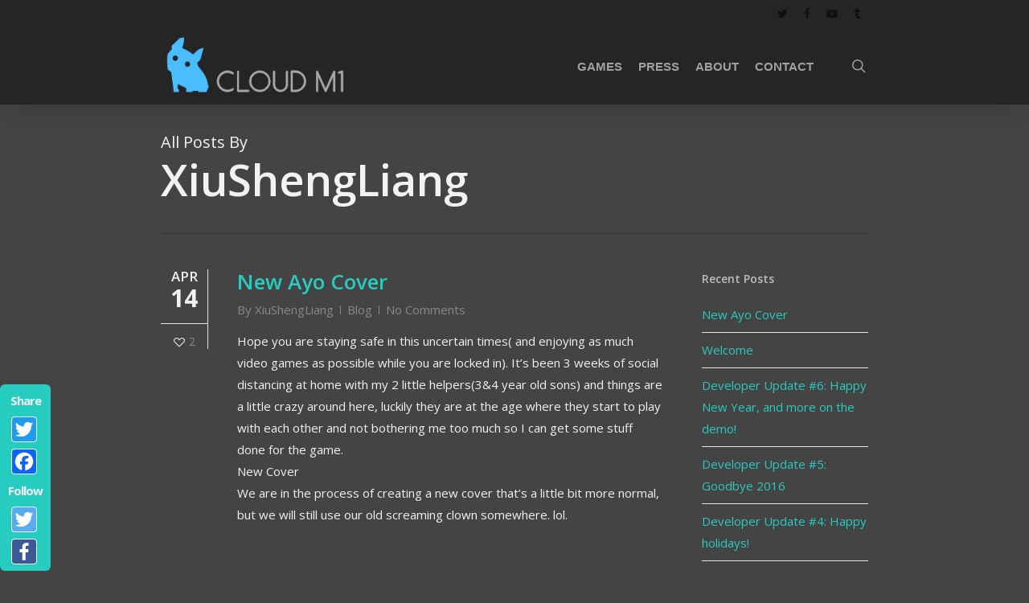

--- FILE ---
content_type: text/html; charset=UTF-8
request_url: https://www.cloudm1.com/author/xiushengliang/
body_size: 18807
content:
<!doctype html>
<html lang="en-US" class="no-js">
<head>
	<meta charset="UTF-8">
	<meta name="viewport" content="width=device-width, initial-scale=1, maximum-scale=1, user-scalable=0" /><link rel="shortcut icon" href="https://www.cloudm1.com/wp-content/uploads/2013/05/CloudLogo_Favicon.png" /><title>XiuShengLiang &#8211; Cloud M1</title>
<meta name='robots' content='max-image-preview:large' />

<!-- Open Graph Meta Tags generated by Blog2Social 873 - https://www.blog2social.com -->
<meta property="og:title" content="Cloud M1"/>
<meta property="og:description" content="A video game company"/>
<meta property="og:url" content="/author/xiushengliang/"/>
<meta property="og:image" content="https://ksr-ugc.imgix.net/assets/028/714/493/cd7059c174eb93bed546462b8132e7c0_original.jpg?ixlib=rb-2.1.0&#038;q=80&#038;blur=false&#038;w=2254&#038;fit=true&#038;v=1586796200&#038;auto=format&#038;gif-q=50&#038;s=089102921b06147ea51946df4cea9526"/>
<meta property="og:type" content="article"/>
<meta property="og:article:published_time" content="2020-04-14 10:37:18"/>
<meta property="og:article:modified_time" content="2020-04-14 10:37:18"/>
<!-- Open Graph Meta Tags generated by Blog2Social 873 - https://www.blog2social.com -->

<!-- Twitter Card generated by Blog2Social 873 - https://www.blog2social.com -->
<meta name="twitter:card" content="summary">
<meta name="twitter:title" content="Cloud M1"/>
<meta name="twitter:description" content="A video game company"/>
<meta name="twitter:image" content="https://ksr-ugc.imgix.net/assets/028/714/493/cd7059c174eb93bed546462b8132e7c0_original.jpg?ixlib=rb-2.1.0&#038;q=80&#038;blur=false&#038;w=2254&#038;fit=true&#038;v=1586796200&#038;auto=format&#038;gif-q=50&#038;s=089102921b06147ea51946df4cea9526"/>
<!-- Twitter Card generated by Blog2Social 873 - https://www.blog2social.com -->
<link rel='dns-prefetch' href='//static.addtoany.com' />
<link rel='dns-prefetch' href='//fonts.googleapis.com' />
<link rel="alternate" type="application/rss+xml" title="Cloud M1 &raquo; Feed" href="https://www.cloudm1.com/feed/" />
<link rel="alternate" type="application/rss+xml" title="Cloud M1 &raquo; Comments Feed" href="https://www.cloudm1.com/comments/feed/" />
<link rel="alternate" type="application/rss+xml" title="Cloud M1 &raquo; Posts by XiuShengLiang Feed" href="https://www.cloudm1.com/author/xiushengliang/feed/" />
<script type="text/javascript">
/* <![CDATA[ */
window._wpemojiSettings = {"baseUrl":"https:\/\/s.w.org\/images\/core\/emoji\/14.0.0\/72x72\/","ext":".png","svgUrl":"https:\/\/s.w.org\/images\/core\/emoji\/14.0.0\/svg\/","svgExt":".svg","source":{"concatemoji":"https:\/\/www.cloudm1.com\/wp-includes\/js\/wp-emoji-release.min.js?ver=6.4.7"}};
/*! This file is auto-generated */
!function(i,n){var o,s,e;function c(e){try{var t={supportTests:e,timestamp:(new Date).valueOf()};sessionStorage.setItem(o,JSON.stringify(t))}catch(e){}}function p(e,t,n){e.clearRect(0,0,e.canvas.width,e.canvas.height),e.fillText(t,0,0);var t=new Uint32Array(e.getImageData(0,0,e.canvas.width,e.canvas.height).data),r=(e.clearRect(0,0,e.canvas.width,e.canvas.height),e.fillText(n,0,0),new Uint32Array(e.getImageData(0,0,e.canvas.width,e.canvas.height).data));return t.every(function(e,t){return e===r[t]})}function u(e,t,n){switch(t){case"flag":return n(e,"\ud83c\udff3\ufe0f\u200d\u26a7\ufe0f","\ud83c\udff3\ufe0f\u200b\u26a7\ufe0f")?!1:!n(e,"\ud83c\uddfa\ud83c\uddf3","\ud83c\uddfa\u200b\ud83c\uddf3")&&!n(e,"\ud83c\udff4\udb40\udc67\udb40\udc62\udb40\udc65\udb40\udc6e\udb40\udc67\udb40\udc7f","\ud83c\udff4\u200b\udb40\udc67\u200b\udb40\udc62\u200b\udb40\udc65\u200b\udb40\udc6e\u200b\udb40\udc67\u200b\udb40\udc7f");case"emoji":return!n(e,"\ud83e\udef1\ud83c\udffb\u200d\ud83e\udef2\ud83c\udfff","\ud83e\udef1\ud83c\udffb\u200b\ud83e\udef2\ud83c\udfff")}return!1}function f(e,t,n){var r="undefined"!=typeof WorkerGlobalScope&&self instanceof WorkerGlobalScope?new OffscreenCanvas(300,150):i.createElement("canvas"),a=r.getContext("2d",{willReadFrequently:!0}),o=(a.textBaseline="top",a.font="600 32px Arial",{});return e.forEach(function(e){o[e]=t(a,e,n)}),o}function t(e){var t=i.createElement("script");t.src=e,t.defer=!0,i.head.appendChild(t)}"undefined"!=typeof Promise&&(o="wpEmojiSettingsSupports",s=["flag","emoji"],n.supports={everything:!0,everythingExceptFlag:!0},e=new Promise(function(e){i.addEventListener("DOMContentLoaded",e,{once:!0})}),new Promise(function(t){var n=function(){try{var e=JSON.parse(sessionStorage.getItem(o));if("object"==typeof e&&"number"==typeof e.timestamp&&(new Date).valueOf()<e.timestamp+604800&&"object"==typeof e.supportTests)return e.supportTests}catch(e){}return null}();if(!n){if("undefined"!=typeof Worker&&"undefined"!=typeof OffscreenCanvas&&"undefined"!=typeof URL&&URL.createObjectURL&&"undefined"!=typeof Blob)try{var e="postMessage("+f.toString()+"("+[JSON.stringify(s),u.toString(),p.toString()].join(",")+"));",r=new Blob([e],{type:"text/javascript"}),a=new Worker(URL.createObjectURL(r),{name:"wpTestEmojiSupports"});return void(a.onmessage=function(e){c(n=e.data),a.terminate(),t(n)})}catch(e){}c(n=f(s,u,p))}t(n)}).then(function(e){for(var t in e)n.supports[t]=e[t],n.supports.everything=n.supports.everything&&n.supports[t],"flag"!==t&&(n.supports.everythingExceptFlag=n.supports.everythingExceptFlag&&n.supports[t]);n.supports.everythingExceptFlag=n.supports.everythingExceptFlag&&!n.supports.flag,n.DOMReady=!1,n.readyCallback=function(){n.DOMReady=!0}}).then(function(){return e}).then(function(){var e;n.supports.everything||(n.readyCallback(),(e=n.source||{}).concatemoji?t(e.concatemoji):e.wpemoji&&e.twemoji&&(t(e.twemoji),t(e.wpemoji)))}))}((window,document),window._wpemojiSettings);
/* ]]> */
</script>
<style id='wp-emoji-styles-inline-css' type='text/css'>

	img.wp-smiley, img.emoji {
		display: inline !important;
		border: none !important;
		box-shadow: none !important;
		height: 1em !important;
		width: 1em !important;
		margin: 0 0.07em !important;
		vertical-align: -0.1em !important;
		background: none !important;
		padding: 0 !important;
	}
</style>
<link rel='stylesheet' id='wp-block-library-css' href='https://www.cloudm1.com/wp-includes/css/dist/block-library/style.min.css?ver=6.4.7' type='text/css' media='all' />
<style id='global-styles-inline-css' type='text/css'>
body{--wp--preset--color--black: #000000;--wp--preset--color--cyan-bluish-gray: #abb8c3;--wp--preset--color--white: #ffffff;--wp--preset--color--pale-pink: #f78da7;--wp--preset--color--vivid-red: #cf2e2e;--wp--preset--color--luminous-vivid-orange: #ff6900;--wp--preset--color--luminous-vivid-amber: #fcb900;--wp--preset--color--light-green-cyan: #7bdcb5;--wp--preset--color--vivid-green-cyan: #00d084;--wp--preset--color--pale-cyan-blue: #8ed1fc;--wp--preset--color--vivid-cyan-blue: #0693e3;--wp--preset--color--vivid-purple: #9b51e0;--wp--preset--gradient--vivid-cyan-blue-to-vivid-purple: linear-gradient(135deg,rgba(6,147,227,1) 0%,rgb(155,81,224) 100%);--wp--preset--gradient--light-green-cyan-to-vivid-green-cyan: linear-gradient(135deg,rgb(122,220,180) 0%,rgb(0,208,130) 100%);--wp--preset--gradient--luminous-vivid-amber-to-luminous-vivid-orange: linear-gradient(135deg,rgba(252,185,0,1) 0%,rgba(255,105,0,1) 100%);--wp--preset--gradient--luminous-vivid-orange-to-vivid-red: linear-gradient(135deg,rgba(255,105,0,1) 0%,rgb(207,46,46) 100%);--wp--preset--gradient--very-light-gray-to-cyan-bluish-gray: linear-gradient(135deg,rgb(238,238,238) 0%,rgb(169,184,195) 100%);--wp--preset--gradient--cool-to-warm-spectrum: linear-gradient(135deg,rgb(74,234,220) 0%,rgb(151,120,209) 20%,rgb(207,42,186) 40%,rgb(238,44,130) 60%,rgb(251,105,98) 80%,rgb(254,248,76) 100%);--wp--preset--gradient--blush-light-purple: linear-gradient(135deg,rgb(255,206,236) 0%,rgb(152,150,240) 100%);--wp--preset--gradient--blush-bordeaux: linear-gradient(135deg,rgb(254,205,165) 0%,rgb(254,45,45) 50%,rgb(107,0,62) 100%);--wp--preset--gradient--luminous-dusk: linear-gradient(135deg,rgb(255,203,112) 0%,rgb(199,81,192) 50%,rgb(65,88,208) 100%);--wp--preset--gradient--pale-ocean: linear-gradient(135deg,rgb(255,245,203) 0%,rgb(182,227,212) 50%,rgb(51,167,181) 100%);--wp--preset--gradient--electric-grass: linear-gradient(135deg,rgb(202,248,128) 0%,rgb(113,206,126) 100%);--wp--preset--gradient--midnight: linear-gradient(135deg,rgb(2,3,129) 0%,rgb(40,116,252) 100%);--wp--preset--font-size--small: 13px;--wp--preset--font-size--medium: 20px;--wp--preset--font-size--large: 36px;--wp--preset--font-size--x-large: 42px;--wp--preset--spacing--20: 0.44rem;--wp--preset--spacing--30: 0.67rem;--wp--preset--spacing--40: 1rem;--wp--preset--spacing--50: 1.5rem;--wp--preset--spacing--60: 2.25rem;--wp--preset--spacing--70: 3.38rem;--wp--preset--spacing--80: 5.06rem;--wp--preset--shadow--natural: 6px 6px 9px rgba(0, 0, 0, 0.2);--wp--preset--shadow--deep: 12px 12px 50px rgba(0, 0, 0, 0.4);--wp--preset--shadow--sharp: 6px 6px 0px rgba(0, 0, 0, 0.2);--wp--preset--shadow--outlined: 6px 6px 0px -3px rgba(255, 255, 255, 1), 6px 6px rgba(0, 0, 0, 1);--wp--preset--shadow--crisp: 6px 6px 0px rgba(0, 0, 0, 1);}body { margin: 0;--wp--style--global--content-size: 1300px;--wp--style--global--wide-size: 1300px; }.wp-site-blocks > .alignleft { float: left; margin-right: 2em; }.wp-site-blocks > .alignright { float: right; margin-left: 2em; }.wp-site-blocks > .aligncenter { justify-content: center; margin-left: auto; margin-right: auto; }:where(.is-layout-flex){gap: 0.5em;}:where(.is-layout-grid){gap: 0.5em;}body .is-layout-flow > .alignleft{float: left;margin-inline-start: 0;margin-inline-end: 2em;}body .is-layout-flow > .alignright{float: right;margin-inline-start: 2em;margin-inline-end: 0;}body .is-layout-flow > .aligncenter{margin-left: auto !important;margin-right: auto !important;}body .is-layout-constrained > .alignleft{float: left;margin-inline-start: 0;margin-inline-end: 2em;}body .is-layout-constrained > .alignright{float: right;margin-inline-start: 2em;margin-inline-end: 0;}body .is-layout-constrained > .aligncenter{margin-left: auto !important;margin-right: auto !important;}body .is-layout-constrained > :where(:not(.alignleft):not(.alignright):not(.alignfull)){max-width: var(--wp--style--global--content-size);margin-left: auto !important;margin-right: auto !important;}body .is-layout-constrained > .alignwide{max-width: var(--wp--style--global--wide-size);}body .is-layout-flex{display: flex;}body .is-layout-flex{flex-wrap: wrap;align-items: center;}body .is-layout-flex > *{margin: 0;}body .is-layout-grid{display: grid;}body .is-layout-grid > *{margin: 0;}body{padding-top: 0px;padding-right: 0px;padding-bottom: 0px;padding-left: 0px;}.wp-element-button, .wp-block-button__link{background-color: #32373c;border-width: 0;color: #fff;font-family: inherit;font-size: inherit;line-height: inherit;padding: calc(0.667em + 2px) calc(1.333em + 2px);text-decoration: none;}.has-black-color{color: var(--wp--preset--color--black) !important;}.has-cyan-bluish-gray-color{color: var(--wp--preset--color--cyan-bluish-gray) !important;}.has-white-color{color: var(--wp--preset--color--white) !important;}.has-pale-pink-color{color: var(--wp--preset--color--pale-pink) !important;}.has-vivid-red-color{color: var(--wp--preset--color--vivid-red) !important;}.has-luminous-vivid-orange-color{color: var(--wp--preset--color--luminous-vivid-orange) !important;}.has-luminous-vivid-amber-color{color: var(--wp--preset--color--luminous-vivid-amber) !important;}.has-light-green-cyan-color{color: var(--wp--preset--color--light-green-cyan) !important;}.has-vivid-green-cyan-color{color: var(--wp--preset--color--vivid-green-cyan) !important;}.has-pale-cyan-blue-color{color: var(--wp--preset--color--pale-cyan-blue) !important;}.has-vivid-cyan-blue-color{color: var(--wp--preset--color--vivid-cyan-blue) !important;}.has-vivid-purple-color{color: var(--wp--preset--color--vivid-purple) !important;}.has-black-background-color{background-color: var(--wp--preset--color--black) !important;}.has-cyan-bluish-gray-background-color{background-color: var(--wp--preset--color--cyan-bluish-gray) !important;}.has-white-background-color{background-color: var(--wp--preset--color--white) !important;}.has-pale-pink-background-color{background-color: var(--wp--preset--color--pale-pink) !important;}.has-vivid-red-background-color{background-color: var(--wp--preset--color--vivid-red) !important;}.has-luminous-vivid-orange-background-color{background-color: var(--wp--preset--color--luminous-vivid-orange) !important;}.has-luminous-vivid-amber-background-color{background-color: var(--wp--preset--color--luminous-vivid-amber) !important;}.has-light-green-cyan-background-color{background-color: var(--wp--preset--color--light-green-cyan) !important;}.has-vivid-green-cyan-background-color{background-color: var(--wp--preset--color--vivid-green-cyan) !important;}.has-pale-cyan-blue-background-color{background-color: var(--wp--preset--color--pale-cyan-blue) !important;}.has-vivid-cyan-blue-background-color{background-color: var(--wp--preset--color--vivid-cyan-blue) !important;}.has-vivid-purple-background-color{background-color: var(--wp--preset--color--vivid-purple) !important;}.has-black-border-color{border-color: var(--wp--preset--color--black) !important;}.has-cyan-bluish-gray-border-color{border-color: var(--wp--preset--color--cyan-bluish-gray) !important;}.has-white-border-color{border-color: var(--wp--preset--color--white) !important;}.has-pale-pink-border-color{border-color: var(--wp--preset--color--pale-pink) !important;}.has-vivid-red-border-color{border-color: var(--wp--preset--color--vivid-red) !important;}.has-luminous-vivid-orange-border-color{border-color: var(--wp--preset--color--luminous-vivid-orange) !important;}.has-luminous-vivid-amber-border-color{border-color: var(--wp--preset--color--luminous-vivid-amber) !important;}.has-light-green-cyan-border-color{border-color: var(--wp--preset--color--light-green-cyan) !important;}.has-vivid-green-cyan-border-color{border-color: var(--wp--preset--color--vivid-green-cyan) !important;}.has-pale-cyan-blue-border-color{border-color: var(--wp--preset--color--pale-cyan-blue) !important;}.has-vivid-cyan-blue-border-color{border-color: var(--wp--preset--color--vivid-cyan-blue) !important;}.has-vivid-purple-border-color{border-color: var(--wp--preset--color--vivid-purple) !important;}.has-vivid-cyan-blue-to-vivid-purple-gradient-background{background: var(--wp--preset--gradient--vivid-cyan-blue-to-vivid-purple) !important;}.has-light-green-cyan-to-vivid-green-cyan-gradient-background{background: var(--wp--preset--gradient--light-green-cyan-to-vivid-green-cyan) !important;}.has-luminous-vivid-amber-to-luminous-vivid-orange-gradient-background{background: var(--wp--preset--gradient--luminous-vivid-amber-to-luminous-vivid-orange) !important;}.has-luminous-vivid-orange-to-vivid-red-gradient-background{background: var(--wp--preset--gradient--luminous-vivid-orange-to-vivid-red) !important;}.has-very-light-gray-to-cyan-bluish-gray-gradient-background{background: var(--wp--preset--gradient--very-light-gray-to-cyan-bluish-gray) !important;}.has-cool-to-warm-spectrum-gradient-background{background: var(--wp--preset--gradient--cool-to-warm-spectrum) !important;}.has-blush-light-purple-gradient-background{background: var(--wp--preset--gradient--blush-light-purple) !important;}.has-blush-bordeaux-gradient-background{background: var(--wp--preset--gradient--blush-bordeaux) !important;}.has-luminous-dusk-gradient-background{background: var(--wp--preset--gradient--luminous-dusk) !important;}.has-pale-ocean-gradient-background{background: var(--wp--preset--gradient--pale-ocean) !important;}.has-electric-grass-gradient-background{background: var(--wp--preset--gradient--electric-grass) !important;}.has-midnight-gradient-background{background: var(--wp--preset--gradient--midnight) !important;}.has-small-font-size{font-size: var(--wp--preset--font-size--small) !important;}.has-medium-font-size{font-size: var(--wp--preset--font-size--medium) !important;}.has-large-font-size{font-size: var(--wp--preset--font-size--large) !important;}.has-x-large-font-size{font-size: var(--wp--preset--font-size--x-large) !important;}
.wp-block-navigation a:where(:not(.wp-element-button)){color: inherit;}
:where(.wp-block-post-template.is-layout-flex){gap: 1.25em;}:where(.wp-block-post-template.is-layout-grid){gap: 1.25em;}
:where(.wp-block-columns.is-layout-flex){gap: 2em;}:where(.wp-block-columns.is-layout-grid){gap: 2em;}
.wp-block-pullquote{font-size: 1.5em;line-height: 1.6;}
</style>
<link rel='stylesheet' id='contact-form-7-css' href='https://www.cloudm1.com/wp-content/plugins/contact-form-7/includes/css/styles.css?ver=5.8.3' type='text/css' media='all' />
<link rel='stylesheet' id='salient-social-css' href='https://www.cloudm1.com/wp-content/plugins/salient-social/css/style.css?ver=1.2.5' type='text/css' media='all' />
<style id='salient-social-inline-css' type='text/css'>

  .sharing-default-minimal .nectar-love.loved,
  body .nectar-social[data-color-override="override"].fixed > a:before, 
  body .nectar-social[data-color-override="override"].fixed .nectar-social-inner a,
  .sharing-default-minimal .nectar-social[data-color-override="override"] .nectar-social-inner a:hover,
  .nectar-social.vertical[data-color-override="override"] .nectar-social-inner a:hover {
    background-color: #27CCC0;
  }
  .nectar-social.hover .nectar-love.loved,
  .nectar-social.hover > .nectar-love-button a:hover,
  .nectar-social[data-color-override="override"].hover > div a:hover,
  #single-below-header .nectar-social[data-color-override="override"].hover > div a:hover,
  .nectar-social[data-color-override="override"].hover .share-btn:hover,
  .sharing-default-minimal .nectar-social[data-color-override="override"] .nectar-social-inner a {
    border-color: #27CCC0;
  }
  #single-below-header .nectar-social.hover .nectar-love.loved i,
  #single-below-header .nectar-social.hover[data-color-override="override"] a:hover,
  #single-below-header .nectar-social.hover[data-color-override="override"] a:hover i,
  #single-below-header .nectar-social.hover .nectar-love-button a:hover i,
  .nectar-love:hover i,
  .hover .nectar-love:hover .total_loves,
  .nectar-love.loved i,
  .nectar-social.hover .nectar-love.loved .total_loves,
  .nectar-social.hover .share-btn:hover, 
  .nectar-social[data-color-override="override"].hover .nectar-social-inner a:hover,
  .nectar-social[data-color-override="override"].hover > div:hover span,
  .sharing-default-minimal .nectar-social[data-color-override="override"] .nectar-social-inner a:not(:hover) i,
  .sharing-default-minimal .nectar-social[data-color-override="override"] .nectar-social-inner a:not(:hover) {
    color: #27CCC0;
  }
</style>
<link rel='stylesheet' id='ppress-frontend-css' href='https://www.cloudm1.com/wp-content/plugins/wp-user-avatar/assets/css/frontend.min.css?ver=4.16.8' type='text/css' media='all' />
<link rel='stylesheet' id='ppress-flatpickr-css' href='https://www.cloudm1.com/wp-content/plugins/wp-user-avatar/assets/flatpickr/flatpickr.min.css?ver=4.16.8' type='text/css' media='all' />
<link rel='stylesheet' id='ppress-select2-css' href='https://www.cloudm1.com/wp-content/plugins/wp-user-avatar/assets/select2/select2.min.css?ver=6.4.7' type='text/css' media='all' />
<link rel='stylesheet' id='font-awesome-css' href='https://www.cloudm1.com/wp-content/themes/salient/css/font-awesome-legacy.min.css?ver=4.7.1' type='text/css' media='all' />
<link rel='stylesheet' id='salient-grid-system-css' href='https://www.cloudm1.com/wp-content/themes/salient/css/build/grid-system.css?ver=16.3.1' type='text/css' media='all' />
<link rel='stylesheet' id='main-styles-css' href='https://www.cloudm1.com/wp-content/themes/salient/css/build/style.css?ver=16.3.1' type='text/css' media='all' />
<link rel='stylesheet' id='nectar-header-secondary-nav-css' href='https://www.cloudm1.com/wp-content/themes/salient/css/build/header/header-secondary-nav.css?ver=16.3.1' type='text/css' media='all' />
<link rel='stylesheet' id='nectar-cf7-css' href='https://www.cloudm1.com/wp-content/themes/salient/css/build/third-party/cf7.css?ver=16.3.1' type='text/css' media='all' />
<link rel='stylesheet' id='nectar_default_font_open_sans-css' href='https://fonts.googleapis.com/css?family=Open+Sans%3A300%2C400%2C600%2C700&#038;subset=latin%2Clatin-ext' type='text/css' media='all' />
<link rel='stylesheet' id='nectar-flickity-css' href='https://www.cloudm1.com/wp-content/themes/salient/css/build/plugins/flickity.css?ver=16.3.1' type='text/css' media='all' />
<link rel='stylesheet' id='nectar-portfolio-css' href='https://www.cloudm1.com/wp-content/plugins/salient-portfolio/css/portfolio.css?ver=1.7.6' type='text/css' media='all' />
<link rel='stylesheet' id='responsive-css' href='https://www.cloudm1.com/wp-content/themes/salient/css/build/responsive.css?ver=16.3.1' type='text/css' media='all' />
<link rel='stylesheet' id='skin-original-css' href='https://www.cloudm1.com/wp-content/themes/salient/css/build/skin-original.css?ver=16.3.1' type='text/css' media='all' />
<link rel='stylesheet' id='salient-wp-menu-dynamic-css' href='https://www.cloudm1.com/wp-content/uploads/salient/menu-dynamic.css?ver=64406' type='text/css' media='all' />
<link rel='stylesheet' id='newsletter-css' href='https://www.cloudm1.com/wp-content/plugins/newsletter/style.css?ver=8.0.4' type='text/css' media='all' />
<link rel='stylesheet' id='addtoany-css' href='https://www.cloudm1.com/wp-content/plugins/add-to-any/addtoany.min.css?ver=1.16' type='text/css' media='all' />
<style id='addtoany-inline-css' type='text/css'>
@media screen and (max-width:1000px){
.a2a_floating_style.a2a_vertical_style{display:none;}
}
</style>
<link rel='stylesheet' id='dynamic-css-css' href='https://www.cloudm1.com/wp-content/themes/salient/css/salient-dynamic-styles.css?ver=67465' type='text/css' media='all' />
<style id='dynamic-css-inline-css' type='text/css'>
body[data-bg-header="true"].category .container-wrap,body[data-bg-header="true"].author .container-wrap,body[data-bg-header="true"].date .container-wrap,body[data-bg-header="true"].blog .container-wrap{padding-top:var(--container-padding)!important}.archive.author .row .col.section-title span,.archive.category .row .col.section-title span,.archive.tag .row .col.section-title span,.archive.date .row .col.section-title span{padding-left:0}body.author #page-header-wrap #page-header-bg,body.category #page-header-wrap #page-header-bg,body.tag #page-header-wrap #page-header-bg,body.date #page-header-wrap #page-header-bg{height:auto;padding-top:8%;padding-bottom:8%;}.archive #page-header-wrap{height:auto;}.archive.category .row .col.section-title p,.archive.tag .row .col.section-title p{margin-top:10px;}body[data-bg-header="true"].archive .container-wrap.meta_overlaid_blog,body[data-bg-header="true"].category .container-wrap.meta_overlaid_blog,body[data-bg-header="true"].author .container-wrap.meta_overlaid_blog,body[data-bg-header="true"].date .container-wrap.meta_overlaid_blog{padding-top:0!important;}#page-header-bg[data-alignment="center"] .span_6 p{margin:0 auto;}body.archive #page-header-bg:not(.fullscreen-header) .span_6{position:relative;-webkit-transform:none;transform:none;top:0;}.blog-archive-header .nectar-author-gravatar img{width:125px;border-radius:100px;}.blog-archive-header .container .span_12 p{font-size:min(max(calc(1.3vw),16px),20px);line-height:1.5;margin-top:.5em;}body .page-header-no-bg.color-bg{padding:5% 0;}@media only screen and (max-width:999px){body .page-header-no-bg.color-bg{padding:7% 0;}}@media only screen and (max-width:690px){body .page-header-no-bg.color-bg{padding:9% 0;}.blog-archive-header .nectar-author-gravatar img{width:75px;}}.blog-archive-header.color-bg .col.section-title{border-bottom:0;padding:0;}.blog-archive-header.color-bg *{color:inherit!important;}.nectar-archive-tax-count{position:relative;padding:.5em;transform:translateX(0.25em) translateY(-0.75em);font-size:clamp(14px,0.3em,20px);display:inline-block;vertical-align:super;}.nectar-archive-tax-count:before{content:"";display:block;padding-bottom:100%;width:100%;position:absolute;top:50%;left:50%;transform:translate(-50%,-50%);border-radius:100px;background-color:currentColor;opacity:0.1;}#header-space{background-color:#444444}@media only screen and (min-width:1000px){body #ajax-content-wrap.no-scroll{min-height:calc(100vh - 130px);height:calc(100vh - 130px)!important;}}@media only screen and (min-width:1000px){#page-header-wrap.fullscreen-header,#page-header-wrap.fullscreen-header #page-header-bg,html:not(.nectar-box-roll-loaded) .nectar-box-roll > #page-header-bg.fullscreen-header,.nectar_fullscreen_zoom_recent_projects,#nectar_fullscreen_rows:not(.afterLoaded) > div{height:calc(100vh - 129px);}.wpb_row.vc_row-o-full-height.top-level,.wpb_row.vc_row-o-full-height.top-level > .col.span_12{min-height:calc(100vh - 129px);}html:not(.nectar-box-roll-loaded) .nectar-box-roll > #page-header-bg.fullscreen-header{top:130px;}.nectar-slider-wrap[data-fullscreen="true"]:not(.loaded),.nectar-slider-wrap[data-fullscreen="true"]:not(.loaded) .swiper-container{height:calc(100vh - 128px)!important;}.admin-bar .nectar-slider-wrap[data-fullscreen="true"]:not(.loaded),.admin-bar .nectar-slider-wrap[data-fullscreen="true"]:not(.loaded) .swiper-container{height:calc(100vh - 128px - 32px)!important;}}.admin-bar[class*="page-template-template-no-header"] .wpb_row.vc_row-o-full-height.top-level,.admin-bar[class*="page-template-template-no-header"] .wpb_row.vc_row-o-full-height.top-level > .col.span_12{min-height:calc(100vh - 32px);}body[class*="page-template-template-no-header"] .wpb_row.vc_row-o-full-height.top-level,body[class*="page-template-template-no-header"] .wpb_row.vc_row-o-full-height.top-level > .col.span_12{min-height:100vh;}@media only screen and (max-width:999px){.using-mobile-browser #nectar_fullscreen_rows:not(.afterLoaded):not([data-mobile-disable="on"]) > div{height:calc(100vh - 100px);}.using-mobile-browser .wpb_row.vc_row-o-full-height.top-level,.using-mobile-browser .wpb_row.vc_row-o-full-height.top-level > .col.span_12,[data-permanent-transparent="1"].using-mobile-browser .wpb_row.vc_row-o-full-height.top-level,[data-permanent-transparent="1"].using-mobile-browser .wpb_row.vc_row-o-full-height.top-level > .col.span_12{min-height:calc(100vh - 100px);}html:not(.nectar-box-roll-loaded) .nectar-box-roll > #page-header-bg.fullscreen-header,.nectar_fullscreen_zoom_recent_projects,.nectar-slider-wrap[data-fullscreen="true"]:not(.loaded),.nectar-slider-wrap[data-fullscreen="true"]:not(.loaded) .swiper-container,#nectar_fullscreen_rows:not(.afterLoaded):not([data-mobile-disable="on"]) > div{height:calc(100vh - 47px);}.wpb_row.vc_row-o-full-height.top-level,.wpb_row.vc_row-o-full-height.top-level > .col.span_12{min-height:calc(100vh - 47px);}body[data-transparent-header="false"] #ajax-content-wrap.no-scroll{min-height:calc(100vh - 47px);height:calc(100vh - 47px);}}.screen-reader-text,.nectar-skip-to-content:not(:focus){border:0;clip:rect(1px,1px,1px,1px);clip-path:inset(50%);height:1px;margin:-1px;overflow:hidden;padding:0;position:absolute!important;width:1px;word-wrap:normal!important;}.row .col img:not([srcset]){width:auto;}.row .col img.img-with-animation.nectar-lazy:not([srcset]){width:100%;}
/* DON'T CHANGE THIS! */

#contact-map { display: none; }

#snsf-form table tfoot td {
    text-align: left;
}

#snsf-form tbody > tr td:first-child { display: none; }

header#top nav > ul > li > a { font-weight: 700: }

.portfolio-items .col .work-item .work-info a.pp { display: none; }

#snsf-form input[type="text"] {
    width: 400px;
}

#snsf-submit-button { position: relative;
width: 200px; padding-left: 12px 0; }

header#top nav ul li {
    font-weight: bold;
}

.no-max-width {
max-width: none;
}

.instance-6, .instance-7, .instance-8 {
    height: auto!important;
}

.heading-row-no-bottom-spacing {
    margin-bottom: 10px!important;
}
.heading-row-no-bottom-spacing .clear {
    padding-bottom: 0!important;
}

.extra-margin-bottom-40 {
    margin-bottom: 40px!important;
}

.five-percent-padding {
    padding: 0 5% 5% 5%;
}

.width-100-percent {
    width: 100%!important;
}

[class^="icon-"], [class*=" icon-"] {
    background-color: #bbb;
    transition: background-color 0.2s linear;
    -moz-transition: background-color 0.2s linear;
    -webkit-transition: background-color 0.2s linear;
}
[class^="icon-"]:hover, [class*=" icon-"]:hover {
    background-color: #27CFC3;
}

.download-links {
    font-size: 19px!important;
    margin-bottom: 10px!important;
}

.newsletter-homepage-widget {
    text-align: center;
}
#main-page-subscribe-widget form {
    max-width: 400px;
    margin: 0 auto;
}

@media only screen and (min-width : 1000px) {
    .admin-bar #header-outer[data-using-secondary="1"] {
        top: 32px!important;
    }
}

#page-header-bg .project-title .section-title h1 {
    color: transparent!important;
}

#wp_social_popup_and_get_traffic {

}
#wp_social_popup_and_get_traffic p {
    padding-bottom: 0!important;
}
#spu-main {
    border: 0!important;
}
#spu-close {
    font-size: 25px!important;
    padding: 6px 10px!important;
}

@media only screen {
    #bbpress-forums li.bbp-header,
    #bbpress-forums li.bbp-footer,
    #bbpress-forums div.odd, #bbpress-forums ul.odd,
    #bbpress-forums div.even, #bbpress-forums ul.even {
        background-color: transparent!important;
    }
}

#header-secondary-outer {
    border-bottom: 0!important;
    background-color: transparent!important;
}
header#top nav ul #search-btn > div,
#header-secondary-outer nav > ul > li > a{
    border-left: 0!important;
}
#header-secondary-outer nav > ul > li:last-child {
    border-right: 0!important;
}

.wpb_gallery_slidesimage_grid .portfolio-items .col.span_3 {
    width: 25%;
    margin: 0!important;
}
body .full-width-content > .span_12 > .vc_col-sm-12 > .wpb_wrapper > .wpb_gallery .portfolio-items .col:not(.elastic-portfolio-item) {
    margin-bottom: 0!important;
}

.txt-white h4 {
    color: white!important;
}
.a2a_kit {
    top: auto!important;
    bottom: 10px!important;
    background-color: #27CCC0!important;
    padding-left: 10px!important;
    padding-right: 10px!important;
    text-align: center;
    font-weight: bold;
    letter-spacing: -1px;
    
    -webkit-transition: left 0.5s; /* Safari */
    transition: left 0.5s;
}
.a2a_kit:hover {
    left: 0!important;
}
.a2a_kit .a2a_svg {
    border: 1px solid #fff;
}

#bbpress-forums div.bbp-reply-header {
    background-color: #252525!important;
}

body.page-id-1888 .row .col.section-title,
body.page-id-2020 .row .col.section-title,
body.page-id-2026 .row .col.section-title,
body.page-id-2045 .row .col.section-title,
body.page-id-2014 .row .col.section-title{
    padding: 0;
    border-bottom: 0;
}

@media only screen and (min-width : 1000px) {
    
    #header-secondary-outer #social {
        float: right;
    }
    
    #header-outer[data-using-secondary="1"] {
        top: 0!important;
    }
    
    .video-player-float-left {
        float: left;
        width: 50%!important;
        margin-right: 30px;
        margin-bottom: 0px!important;
    }
    .video-player-float-right {
        float: right;
        width: 50%!important;
        margin-left: 30px;
        margin-bottom: 0px!important;
    }
    .video-player-centered-50 {
        width: 50%!important;
        margin: 0 auto!important;
    }
    
}
</style>
<script type="text/javascript" src="https://www.cloudm1.com/wp-includes/js/jquery/jquery.min.js?ver=3.7.1" id="jquery-core-js"></script>
<script type="text/javascript" src="https://www.cloudm1.com/wp-includes/js/jquery/jquery-migrate.min.js?ver=3.4.1" id="jquery-migrate-js"></script>
<script type="text/javascript" id="addtoany-core-js-before">
/* <![CDATA[ */
window.a2a_config=window.a2a_config||{};a2a_config.callbacks=[];a2a_config.overlays=[];a2a_config.templates={};
a2a_config.callbacks.push({
    ready: function(data) {
        var $a2aContainer = jQuery('.a2a_kit');
        var fbFollow = '<a class="a2a_button_facebook" href="https://www.facebook.com/pages/Cloud-M1/397438774427" title="Facebook" rel="nofollow" target="_blank"><span class="a2a_svg a2a_s__default a2a_s_facebook" style="background-color: rgb(59, 89, 152);"><svg focusable="false" xmlns="http://www.w3.org/2000/svg" viewBox="0 0 32 32"><path fill="#FFF" d="M17.78 27.5V17.008h3.522l.527-4.09h-4.05v-2.61c0-1.182.33-1.99 2.023-1.99h2.166V4.66c-.375-.05-1.66-.16-3.155-.16-3.123 0-5.26 1.905-5.26 5.405v3.016h-3.53v4.09h3.53V27.5h4.223z"></path></svg></span><span class="a2a_label">Facebook</span></a>';
        var twitterFollow = '<a class="a2a_button_twitter" href="https://twitter.com/cloudm1" title="Twitter" rel="nofollow" target="_blank"><span class="a2a_svg a2a_s__default a2a_s_twitter" style="background-color: rgb(85, 172, 238);"><svg focusable="false" xmlns="http://www.w3.org/2000/svg" viewBox="0 0 32 32"><path fill="#FFF" d="M28 8.557a9.913 9.913 0 0 1-2.828.775 4.93 4.93 0 0 0 2.166-2.725 9.738 9.738 0 0 1-3.13 1.194 4.92 4.92 0 0 0-3.593-1.55 4.924 4.924 0 0 0-4.794 6.049c-4.09-.21-7.72-2.17-10.15-5.15a4.942 4.942 0 0 0-.665 2.477c0 1.71.87 3.214 2.19 4.1a4.968 4.968 0 0 1-2.23-.616v.06c0 2.39 1.7 4.38 3.952 4.83-.414.115-.85.174-1.297.174-.318 0-.626-.03-.928-.086a4.935 4.935 0 0 0 4.6 3.42 9.893 9.893 0 0 1-6.114 2.107c-.398 0-.79-.023-1.175-.068a13.953 13.953 0 0 0 7.55 2.213c9.056 0 14.01-7.507 14.01-14.013 0-.213-.005-.426-.015-.637.96-.695 1.795-1.56 2.455-2.55z"></path></svg></span><span class="a2a_label">Twitter</span></a>';
        $a2aContainer.prepend('Share');
        $a2aContainer.append( 'Follow' + twitterFollow + fbFollow );
        setTimeout(function(){ 
            $a2aContainer.css({'left':'-54px'});
        }, 5000);
    }
});
/* ]]> */
</script>
<script type="text/javascript" defer src="https://static.addtoany.com/menu/page.js" id="addtoany-core-js"></script>
<script type="text/javascript" defer src="https://www.cloudm1.com/wp-content/plugins/add-to-any/addtoany.min.js?ver=1.1" id="addtoany-jquery-js"></script>
<script type="text/javascript" src="https://www.cloudm1.com/wp-content/plugins/wp-user-avatar/assets/flatpickr/flatpickr.min.js?ver=4.16.8" id="ppress-flatpickr-js"></script>
<script type="text/javascript" src="https://www.cloudm1.com/wp-content/plugins/wp-user-avatar/assets/select2/select2.min.js?ver=4.16.8" id="ppress-select2-js"></script>
<script></script><link rel="https://api.w.org/" href="https://www.cloudm1.com/wp-json/" /><link rel="alternate" type="application/json" href="https://www.cloudm1.com/wp-json/wp/v2/users/1" /><link rel="EditURI" type="application/rsd+xml" title="RSD" href="https://www.cloudm1.com/xmlrpc.php?rsd" />
<meta name="generator" content="WordPress 6.4.7" />
<script type="text/javascript"> var root = document.getElementsByTagName( "html" )[0]; root.setAttribute( "class", "js" ); </script><script>
  (function(i,s,o,g,r,a,m){i['GoogleAnalyticsObject']=r;i[r]=i[r]||function(){
  (i[r].q=i[r].q||[]).push(arguments)},i[r].l=1*new Date();a=s.createElement(o),
  m=s.getElementsByTagName(o)[0];a.async=1;a.src=g;m.parentNode.insertBefore(a,m)
  })(window,document,'script','//www.google-analytics.com/analytics.js','ga');

  ga('create', 'UA-69829933-1', 'auto');
  ga('send', 'pageview');

</script><meta name="generator" content="Powered by WPBakery Page Builder - drag and drop page builder for WordPress."/>
<noscript><style> .wpb_animate_when_almost_visible { opacity: 1; }</style></noscript>				<style type="text/css" id="c4wp-checkout-css">
					.woocommerce-checkout .c4wp_captcha_field {
						margin-bottom: 10px;
						margin-top: 15px;
						position: relative;
						display: inline-block;
					}
				</style>
							<style type="text/css" id="c4wp-v3-lp-form-css">
				.login #login, .login #lostpasswordform {
					min-width: 350px !important;
				}
				.wpforms-field-c4wp iframe {
					width: 100% !important;
				}
			</style>
			</head><body data-rsssl=1 class="archive author author-xiushengliang author-1 original wpb-js-composer js-comp-ver-7.7.2 vc_responsive" data-footer-reveal="false" data-footer-reveal-shadow="none" data-header-format="default" data-body-border="off" data-boxed-style="" data-header-breakpoint="1000" data-dropdown-style="minimal" data-cae="linear" data-cad="650" data-megamenu-width="contained" data-aie="none" data-ls="magnific" data-apte="standard" data-hhun="0" data-fancy-form-rcs="default" data-form-style="default" data-form-submit="default" data-is="minimal" data-button-style="default" data-user-account-button="false" data-flex-cols="true" data-col-gap="default" data-header-inherit-rc="false" data-header-search="true" data-animated-anchors="false" data-ajax-transitions="false" data-full-width-header="false" data-slide-out-widget-area="true" data-slide-out-widget-area-style="slide-out-from-right" data-user-set-ocm="off" data-loading-animation="none" data-bg-header="false" data-responsive="1" data-ext-responsive="false" data-ext-padding="90" data-header-resize="1" data-header-color="custom" data-cart="false" data-remove-m-parallax="" data-remove-m-video-bgs="" data-m-animate="0" data-force-header-trans-color="light" data-smooth-scrolling="0" data-permanent-transparent="false" >
	
	<script type="text/javascript">
	 (function(window, document) {

		 if(navigator.userAgent.match(/(Android|iPod|iPhone|iPad|BlackBerry|IEMobile|Opera Mini)/)) {
			 document.body.className += " using-mobile-browser mobile ";
		 }
		 if(navigator.userAgent.match(/Mac/) && navigator.maxTouchPoints && navigator.maxTouchPoints > 2) {
			document.body.className += " using-ios-device ";
		}

		 if( !("ontouchstart" in window) ) {

			 var body = document.querySelector("body");
			 var winW = window.innerWidth;
			 var bodyW = body.clientWidth;

			 if (winW > bodyW + 4) {
				 body.setAttribute("style", "--scroll-bar-w: " + (winW - bodyW - 4) + "px");
			 } else {
				 body.setAttribute("style", "--scroll-bar-w: 0px");
			 }
		 }

	 })(window, document);
   </script><a href="#ajax-content-wrap" class="nectar-skip-to-content">Skip to main content</a>	
	<div id="header-space"  data-header-mobile-fixed='1'></div> 
	
		<div id="header-outer" data-has-menu="true" data-has-buttons="yes" data-header-button_style="default" data-using-pr-menu="false" data-mobile-fixed="1" data-ptnm="false" data-lhe="default" data-user-set-bg="#252525" data-format="default" data-permanent-transparent="false" data-megamenu-rt="0" data-remove-fixed="0" data-header-resize="1" data-cart="false" data-transparency-option="" data-box-shadow="large" data-shrink-num="6" data-using-secondary="1" data-using-logo="1" data-logo-height="80" data-m-logo-height="24" data-padding="8" data-full-width="false" data-condense="false" >
			
	<div id="header-secondary-outer" class="default" data-mobile="default" data-remove-fixed="0" data-lhe="default" data-secondary-text="false" data-full-width="false" data-mobile-fixed="1" data-permanent-transparent="false" >
		<div class="container">
			<nav>
				<ul id="social"><li><a target="_blank" rel="noopener" href="https://twitter.com/cloudm1"><span class="screen-reader-text">twitter</span><i class="fa fa-twitter" aria-hidden="true"></i> </a></li><li><a target="_blank" rel="noopener" href="https://www.facebook.com/pages/Cloud-M1/397438774427"><span class="screen-reader-text">facebook</span><i class="fa fa-facebook" aria-hidden="true"></i> </a></li><li><a target="_blank" rel="noopener" href="https://www.youtube.com/channel/UCe7tGVryVrAYWI9E_ZnnWxA/"><span class="screen-reader-text">youtube</span><i class="fa fa-youtube-play" aria-hidden="true"></i> </a></li><li><a target="_blank" rel="noopener" href="https://www.tumblr.com/blog/ayotheclown"><span class="screen-reader-text">tumblr</span><i class="fa fa-tumblr" aria-hidden="true"></i> </a></li></ul>				
			</nav>
		</div>
	</div>
	

<div id="search-outer" class="nectar">
	<div id="search">
		<div class="container">
			 <div id="search-box">
				 <div class="inner-wrap">
					 <div class="col span_12">
						  <form role="search" action="https://www.cloudm1.com/" method="GET">
															<input type="text" name="s" id="s" value="Start Typing..." aria-label="Search" data-placeholder="Start Typing..." />
							
						
												</form>
					</div><!--/span_12-->
				</div><!--/inner-wrap-->
			 </div><!--/search-box-->
			 <div id="close"><a href="#"><span class="screen-reader-text">Close Search</span>
				<span class="icon-salient-x" aria-hidden="true"></span>				 </a></div>
		 </div><!--/container-->
	</div><!--/search-->
</div><!--/search-outer-->

<header id="top">
	<div class="container">
		<div class="row">
			<div class="col span_3">
								<a id="logo" href="https://www.cloudm1.com" data-supplied-ml-starting-dark="false" data-supplied-ml-starting="false" data-supplied-ml="false" >
					<img class="stnd skip-lazy default-logo dark-version" width="569" height="194" alt="Cloud M1" src="https://www.cloudm1.com/wp-content/uploads/2016/01/CloudLogoBlue.png" srcset="https://www.cloudm1.com/wp-content/uploads/2016/01/CloudLogoBlue.png 1x, https://www.cloudm1.com/wp-content/uploads/2016/01/CloudLogoBlue.png 2x" />				</a>
							</div><!--/span_3-->

			<div class="col span_9 col_last">
									<div class="nectar-mobile-only mobile-header"><div class="inner"></div></div>
									<a class="mobile-search" href="#searchbox"><span class="nectar-icon icon-salient-search" aria-hidden="true"></span><span class="screen-reader-text">search</span></a>
														<div class="slide-out-widget-area-toggle mobile-icon slide-out-from-right" data-custom-color="false" data-icon-animation="simple-transform">
						<div> <a href="#slide-out-widget-area" role="button" aria-label="Navigation Menu" aria-expanded="false" class="closed">
							<span class="screen-reader-text">Menu</span><span aria-hidden="true"> <i class="lines-button x2"> <i class="lines"></i> </i> </span>
						</a></div>
					</div>
				
									<nav aria-label="Main Menu">
													<ul class="sf-menu">
								<li id="menu-item-1014" class="menu-item menu-item-type-post_type menu-item-object-page nectar-regular-menu-item menu-item-1014"><a href="https://www.cloudm1.com/games/"><span class="menu-title-text">GAMES</span></a></li>
<li id="menu-item-1431" class="menu-item menu-item-type-custom menu-item-object-custom nectar-regular-menu-item menu-item-1431"><a href="/press"><span class="menu-title-text">PRESS</span></a></li>
<li id="menu-item-1036" class="menu-item menu-item-type-post_type menu-item-object-page nectar-regular-menu-item menu-item-1036"><a href="https://www.cloudm1.com/about/"><span class="menu-title-text">ABOUT</span></a></li>
<li id="menu-item-1041" class="menu-item menu-item-type-post_type menu-item-object-page nectar-regular-menu-item menu-item-1041"><a href="https://www.cloudm1.com/contact/"><span class="menu-title-text">CONTACT</span></a></li>
							</ul>
													<ul class="buttons sf-menu" data-user-set-ocm="off">

								<li id="search-btn"><div><a href="#searchbox"><span class="icon-salient-search" aria-hidden="true"></span><span class="screen-reader-text">search</span></a></div> </li>
							</ul>
						
					</nav>

					
				</div><!--/span_9-->

				
			</div><!--/row-->
					</div><!--/container-->
	</header>		
	</div>
		<div id="ajax-content-wrap">
				<div class="row page-header-no-bg blog-archive-header"  data-alignment="left">
			<div class="container">
				<div class="col span_12 section-title">
																<span class="subheader">All Posts By</span>
										<h1>XiuShengLiang</h1>
					<p></p>									</div>
			</div>
		</div>

	
<div class="container-wrap">

	<div class="container main-content">

		<div class="row"><div class="post-area col  span_9   " role="main" data-ams="8px" data-remove-post-date="0" data-remove-post-author="0" data-remove-post-comment-number="0" data-remove-post-nectar-love="0"> <div class="posts-container"  data-load-animation="none">
<article id="post-21564" class="post-21564 post type-post status-publish format-standard category-blog">  
  
  <div class="inner-wrap animated">
    
    <div class="post-content classic">
      
      
<div class="post-meta" data-love="true">
    <div class="date">
    <span class="month">Apr</span>
    <span class="day">14</span>
      </div>
  
  <div class="nectar-love-wrap">
    <a href="#" class="nectar-love" id="nectar-love-21564" title="Love this"> <i class="icon-salient-heart-2"></i><span class="love-text">Love</span><span class="total_loves"><span class="nectar-love-count">2</span></span></a>  </div>
  
</div><!--post-meta-->      
      <div class="content-inner">
        
                
        <div class="article-content-wrap">
          
          <div class="post-header">
            
            <h2 class="title"><a href="https://www.cloudm1.com/2020/04/14/new-ayo-cover/"> New Ayo Cover</a></h2>
            
            <span class="meta-author">
              <span>By</span> <a href="https://www.cloudm1.com/author/xiushengliang/" title="Posts by XiuShengLiang" rel="author">XiuShengLiang</a>            </span> 
            <span class="meta-category"><a href="https://www.cloudm1.com/category/blog/">Blog</a>            </span>              <span class="meta-comment-count"> <a href="https://www.cloudm1.com/2020/04/14/new-ayo-cover/#respond">
                No Comments</a>
              </span>
                        
          </div><!--/post-header-->
          
          <div class="mb5" data-block="true" data-editor="dks6d" data-offset-key="3ndd9-0-0">
<div class="public-DraftStyleDefault-block public-DraftStyleDefault-ltr" data-offset-key="3ndd9-0-0"><span data-offset-key="3ndd9-0-0">Hope you are staying safe in this uncertain times( and enjoying as much video games as possible while you are locked in). It&#8217;s been 3 weeks of social distancing at home with my 2 little helpers(3&amp;4 year old sons) and things are a little crazy around here, luckily they are at the age where they start to play with each other and not bothering me too much so I can get some stuff done for the game.</span></div>
</div>
<div class="mb5" data-block="true" data-editor="dks6d" data-offset-key="2jvrn-0-0">
<div class="public-DraftStyleDefault-block public-DraftStyleDefault-ltr" data-offset-key="2jvrn-0-0"><span data-offset-key="2jvrn-0-0">New Cover</span></div>
</div>
<div class="mb5" data-block="true" data-editor="dks6d" data-offset-key="bpo2s-0-0">
<div class="public-DraftStyleDefault-block public-DraftStyleDefault-ltr" data-offset-key="bpo2s-0-0"><span data-offset-key="bpo2s-0-0">We are in the process of creating a new cover that&#8217;s a little bit more normal, but we will still use our old screaming clown somewhere. lol.</span></div>
</div>
<figure class="" contenteditable="false" data-block="true" data-editor="dks6d" data-offset-key="3avgj-0-0">
<div class="relative">
<div class="absolute t2 r2 bg-white px2 shadow-2 radius2px flex items-center"></div>
<p><img decoding="async" role="presentation" src="https://ksr-ugc.imgix.net/assets/028/714/493/cd7059c174eb93bed546462b8132e7c0_original.jpg?ixlib=rb-2.1.0&amp;q=80&amp;blur=false&amp;w=2254&amp;fit=true&amp;v=1586796200&amp;auto=format&amp;gif-q=50&amp;s=089102921b06147ea51946df4cea9526" alt="" /></div>
</figure>
<div class="mb5" data-block="true" data-editor="dks6d" data-offset-key="tbt1-0-0">
<div class="public-DraftStyleDefault-block public-DraftStyleDefault-ltr" data-offset-key="tbt1-0-0"><span data-offset-key="tbt1-0-0"> </span></div>
</div>
<figure class="" contenteditable="false" data-block="true" data-editor="dks6d" data-offset-key="9mvhf-0-0">
<div class="relative">
<div class="absolute t2 r2 bg-white px2 shadow-2 radius2px flex items-center"></div>
<p><img decoding="async" role="presentation" src="https://ksr-ugc.imgix.net/assets/028/714/509/588dda92b4c041bec4bf08892e9f43f1_original.jpg?ixlib=rb-2.1.0&amp;q=80&amp;blur=false&amp;w=925&amp;fit=true&amp;v=1586796259&amp;auto=format&amp;gif-q=50&amp;s=3a3fb8e68e4690a9ab572b4215d0c21b" alt="" /></div>
</figure>
<div class="mb5" data-block="true" data-editor="dks6d" data-offset-key="avitt-0-0">
<div class="public-DraftStyleDefault-block public-DraftStyleDefault-ltr" data-offset-key="avitt-0-0"><span data-offset-key="avitt-0-0"> </span></div>
</div>
<div class="mb5" data-block="true" data-editor="dks6d" data-offset-key="e2r07-0-0">
<div class="public-DraftStyleDefault-block public-DraftStyleDefault-ltr" data-offset-key="e2r07-0-0"><span data-offset-key="e2r07-0-0">Cutscenes</span></div>
</div>
<div class="mb5" data-block="true" data-editor="dks6d" data-offset-key="53aq7-0-0">
<div class="public-DraftStyleDefault-block public-DraftStyleDefault-ltr" data-offset-key="53aq7-0-0"><span data-offset-key="53aq7-0-0">Finally, all cutscenes are done, that&#8217;s including music, sfx, and voice over. Yay! Blurred them a little to make sure there are no spoilers. lol.</span></div>
</div>
<figure class="" contenteditable="false" data-block="true" data-editor="dks6d" data-offset-key="ct2qo-0-0">
<div class="relative">
<div class="absolute t2 r2 bg-white px2 shadow-2 radius2px flex items-center"></div>
<p><img decoding="async" role="presentation" src="https://ksr-ugc.imgix.net/assets/028/714/649/8628160dc06ba2c8cf6347e6c08d60b2_original.jpg?ixlib=rb-2.1.0&amp;q=80&amp;blur=false&amp;w=1270&amp;fit=true&amp;v=1586797141&amp;auto=format&amp;gif-q=50&amp;s=55b14368d83dbd86793f80d4d02cb324" alt="" /></div>
</figure>
<div class="mb5" data-block="true" data-editor="dks6d" data-offset-key="buvuq-0-0">
<div class="public-DraftStyleDefault-block public-DraftStyleDefault-ltr" data-offset-key="buvuq-0-0"></div>
</div>
<div class="mb5" data-block="true" data-editor="dks6d" data-offset-key="389g4-0-0">
<div class="public-DraftStyleDefault-block public-DraftStyleDefault-ltr" data-offset-key="389g4-0-0"><span data-offset-key="389g4-0-0">Bosses</span></div>
</div>
<div class="mb5" data-block="true" data-editor="dks6d" data-offset-key="e1r25-0-0">
<div class="public-DraftStyleDefault-block public-DraftStyleDefault-ltr" data-offset-key="e1r25-0-0"><span data-offset-key="e1r25-0-0">The bosses are taking more time than we had anticipated, still finishing up boss 6, 7, and 8 with sound effects and particles. It&#8217;s still in a good place and on schedule though, just need to work a little faster. 🙂</span></div>
</div>
<div class="mb5" data-block="true" data-editor="dks6d" data-offset-key="drfni-0-0">
<div class="public-DraftStyleDefault-block public-DraftStyleDefault-ltr" data-offset-key="drfni-0-0"><span data-offset-key="drfni-0-0">General</span> <span data-offset-key="drfni-0-2">Progress</span></div>
</div>
<div class="mb5" data-block="true" data-editor="dks6d" data-offset-key="1lilg-0-0">
<div class="public-DraftStyleDefault-block public-DraftStyleDefault-ltr" data-offset-key="1lilg-0-0"><span data-offset-key="1lilg-0-0">We are trying to finishing up all the game music and sound effects for the game, hopefully by the end of this month, then we can cross this out on our to do list. Currently, we are spending about 80 percent of our time organizing assets and testing out the build and getting the beta ready. It&#8217;s a lot of work involved, and because of the virus, we are all staying in and working double time. </span></div>
</div>
<div class="mb5" data-block="true" data-editor="dks6d" data-offset-key="d3h92-0-0">
<div class="public-DraftStyleDefault-block public-DraftStyleDefault-ltr" data-offset-key="d3h92-0-0"><span data-offset-key="d3h92-0-0">Until next time. Happy clowning. 🙂</span></div>
</div>
          
        </div><!--article-content-wrap-->
        
      </div><!--content-inner-->
      
    </div><!--/post-content-->
    
  </div><!--/inner-wrap-->
  
</article>
<article id="post-20898" class="post-20898 post type-post status-publish format-standard category-blog">  
  
  <div class="inner-wrap animated">
    
    <div class="post-content classic">
      
      
<div class="post-meta" data-love="true">
    <div class="date">
    <span class="month">Nov</span>
    <span class="day">01</span>
      </div>
  
  <div class="nectar-love-wrap">
    <a href="#" class="nectar-love" id="nectar-love-20898" title="Love this"> <i class="icon-salient-heart-2"></i><span class="love-text">Love</span><span class="total_loves"><span class="nectar-love-count">0</span></span></a>  </div>
  
</div><!--post-meta-->      
      <div class="content-inner">
        
                
        <div class="article-content-wrap">
          
          <div class="post-header">
            
            <h2 class="title"><a href="https://www.cloudm1.com/2019/11/01/welcome/"> Welcome</a></h2>
            
            <span class="meta-author">
              <span>By</span> <a href="https://www.cloudm1.com/author/xiushengliang/" title="Posts by XiuShengLiang" rel="author">XiuShengLiang</a>            </span> 
            <span class="meta-category"><a href="https://www.cloudm1.com/category/blog/">Blog</a>            </span>              <span class="meta-comment-count"> <a href="https://www.cloudm1.com/2019/11/01/welcome/#respond">
                No Comments</a>
              </span>
                        
          </div><!--/post-header-->
          
          <p>We will be posting our monthly Development Blogs here. Please check back soon. 🙂</p>
          
        </div><!--article-content-wrap-->
        
      </div><!--content-inner-->
      
    </div><!--/post-content-->
    
  </div><!--/inner-wrap-->
  
</article>
<article id="post-1324" class="post-1324 post type-post status-publish format-standard category-blog">  
  
  <div class="inner-wrap animated">
    
    <div class="post-content classic">
      
      
<div class="post-meta" data-love="true">
    <div class="date">
    <span class="month">Aug</span>
    <span class="day">21</span>
      </div>
  
  <div class="nectar-love-wrap">
    <a href="#" class="nectar-love" id="nectar-love-1324" title="Love this"> <i class="icon-salient-heart-2"></i><span class="love-text">Love</span><span class="total_loves"><span class="nectar-love-count">0</span></span></a>  </div>
  
</div><!--post-meta-->      
      <div class="content-inner">
        
                
        <div class="article-content-wrap">
          
          <div class="post-header">
            
            <h2 class="title"><a href="https://www.cloudm1.com/2015/08/21/a-radish-and-a-turtle/"> A Radish and a Turtle</a></h2>
            
            <span class="meta-author">
              <span>By</span> <a href="https://www.cloudm1.com/author/xiushengliang/" title="Posts by XiuShengLiang" rel="author">XiuShengLiang</a>            </span> 
            <span class="meta-category"><a href="https://www.cloudm1.com/category/blog/">Blog</a>            </span>              <span class="meta-comment-count"> <a href="https://www.cloudm1.com/2015/08/21/a-radish-and-a-turtle/#respond">
                No Comments</a>
              </span>
                        
          </div><!--/post-header-->
          
          <p>A radish and a turtle. The radish will actually guide you through the game. The turtle? he&#8217;s just there to have fun. lol.<br />
Our Kickstarter Campaign should be up soon, and will definitely have a demo out for you people who can&#8217;t wait to get your hands on. Please spread the word if you think someone might like this game. Thank you! <i><u> 🙂</u></i></p>
<p>&nbsp;</p>
<p><a href="https://www.cloudm1.com/wp-content/uploads/2015/08/Turtle_Radish.jpg"><img fetchpriority="high" decoding="async" class="alignnone size-full wp-image-1325" src="https://www.cloudm1.com/wp-content/uploads/2015/08/Turtle_Radish.jpg" alt="Turtle_Radish" width="919" height="600" srcset="https://www.cloudm1.com/wp-content/uploads/2015/08/Turtle_Radish.jpg 919w, https://www.cloudm1.com/wp-content/uploads/2015/08/Turtle_Radish-300x196.jpg 300w" sizes="(max-width: 919px) 100vw, 919px" /></a></p>
          
        </div><!--article-content-wrap-->
        
      </div><!--content-inner-->
      
    </div><!--/post-content-->
    
  </div><!--/inner-wrap-->
  
</article>
<article id="post-1312" class="post-1312 post type-post status-publish format-standard category-blog">  
  
  <div class="inner-wrap animated">
    
    <div class="post-content classic">
      
      
<div class="post-meta" data-love="true">
    <div class="date">
    <span class="month">Aug</span>
    <span class="day">19</span>
      </div>
  
  <div class="nectar-love-wrap">
    <a href="#" class="nectar-love" id="nectar-love-1312" title="Love this"> <i class="icon-salient-heart-2"></i><span class="love-text">Love</span><span class="total_loves"><span class="nectar-love-count">0</span></span></a>  </div>
  
</div><!--post-meta-->      
      <div class="content-inner">
        
                
        <div class="article-content-wrap">
          
          <div class="post-header">
            
            <h2 class="title"><a href="https://www.cloudm1.com/2015/08/19/fox-thief/"> Fox Thief</a></h2>
            
            <span class="meta-author">
              <span>By</span> <a href="https://www.cloudm1.com/author/xiushengliang/" title="Posts by XiuShengLiang" rel="author">XiuShengLiang</a>            </span> 
            <span class="meta-category"><a href="https://www.cloudm1.com/category/blog/">Blog</a>            </span>              <span class="meta-comment-count"> <a href="https://www.cloudm1.com/2015/08/19/fox-thief/#respond">
                No Comments</a>
              </span>
                        
          </div><!--/post-header-->
          
          <p>Here&#8217;s another character, a fox thief&#8230;or is it thief fox? Wonder what his role will be in our game &#8220;Ayo The Clown&#8221;? you&#8217;ll find out soon enough. 😉</p>
<p><a href="https://www.cloudm1.com/wp-content/uploads/2015/08/FoxThief.jpg"><img decoding="async" class="alignnone size-full wp-image-1321" src="https://www.cloudm1.com/wp-content/uploads/2015/08/FoxThief.jpg" alt="FoxThief" width="400" height="400" srcset="https://www.cloudm1.com/wp-content/uploads/2015/08/FoxThief.jpg 400w, https://www.cloudm1.com/wp-content/uploads/2015/08/FoxThief-150x150.jpg 150w, https://www.cloudm1.com/wp-content/uploads/2015/08/FoxThief-300x300.jpg 300w, https://www.cloudm1.com/wp-content/uploads/2015/08/FoxThief-50x50.jpg 50w, https://www.cloudm1.com/wp-content/uploads/2015/08/FoxThief-100x100.jpg 100w" sizes="(max-width: 400px) 100vw, 400px" /></a></p>
          
        </div><!--article-content-wrap-->
        
      </div><!--content-inner-->
      
    </div><!--/post-content-->
    
  </div><!--/inner-wrap-->
  
</article>
<article id="post-1304" class="post-1304 post type-post status-publish format-standard category-blog">  
  
  <div class="inner-wrap animated">
    
    <div class="post-content classic">
      
      
<div class="post-meta" data-love="true">
    <div class="date">
    <span class="month">Aug</span>
    <span class="day">11</span>
      </div>
  
  <div class="nectar-love-wrap">
    <a href="#" class="nectar-love" id="nectar-love-1304" title="Love this"> <i class="icon-salient-heart-2"></i><span class="love-text">Love</span><span class="total_loves"><span class="nectar-love-count">0</span></span></a>  </div>
  
</div><!--post-meta-->      
      <div class="content-inner">
        
                
        <div class="article-content-wrap">
          
          <div class="post-header">
            
            <h2 class="title"><a href="https://www.cloudm1.com/2015/08/11/new-character-design/"> New Character Design</a></h2>
            
            <span class="meta-author">
              <span>By</span> <a href="https://www.cloudm1.com/author/xiushengliang/" title="Posts by XiuShengLiang" rel="author">XiuShengLiang</a>            </span> 
            <span class="meta-category"><a href="https://www.cloudm1.com/category/blog/">Blog</a>            </span>              <span class="meta-comment-count"> <a href="https://www.cloudm1.com/2015/08/11/new-character-design/#respond">
                No Comments</a>
              </span>
                        
          </div><!--/post-header-->
          
          <p>With launching our Kickstarter Campaign near, we are completely revamping the characters for our game with a new design. First on the list is the Shoe Maker who will grant Ayo some of his skills. Please feel free to leave a comment to let us know what you think. 🙂</p>
<p><a href="https://www.cloudm1.com/wp-content/uploads/2015/08/ShoeMaker1.jpg"><img decoding="async" class="alignnone size-full wp-image-1316" src="https://www.cloudm1.com/wp-content/uploads/2015/08/ShoeMaker1.jpg" alt="ShoeMaker" width="400" height="400" srcset="https://www.cloudm1.com/wp-content/uploads/2015/08/ShoeMaker1.jpg 400w, https://www.cloudm1.com/wp-content/uploads/2015/08/ShoeMaker1-150x150.jpg 150w, https://www.cloudm1.com/wp-content/uploads/2015/08/ShoeMaker1-300x300.jpg 300w, https://www.cloudm1.com/wp-content/uploads/2015/08/ShoeMaker1-50x50.jpg 50w, https://www.cloudm1.com/wp-content/uploads/2015/08/ShoeMaker1-100x100.jpg 100w" sizes="(max-width: 400px) 100vw, 400px" /></a></p>
          
        </div><!--article-content-wrap-->
        
      </div><!--content-inner-->
      
    </div><!--/post-content-->
    
  </div><!--/inner-wrap-->
  
</article>
<article id="post-1286" class="post-1286 post type-post status-publish format-standard category-blog tag-ayo tag-circus tag-clown tag-donkey-kong tag-game tag-mario tag-metroid tag-platformer tag-videogame tag-zelda">  
  
  <div class="inner-wrap animated">
    
    <div class="post-content classic">
      
      
<div class="post-meta" data-love="true">
    <div class="date">
    <span class="month">May</span>
    <span class="day">11</span>
      </div>
  
  <div class="nectar-love-wrap">
    <a href="#" class="nectar-love" id="nectar-love-1286" title="Love this"> <i class="icon-salient-heart-2"></i><span class="love-text">Love</span><span class="total_loves"><span class="nectar-love-count">1</span></span></a>  </div>
  
</div><!--post-meta-->      
      <div class="content-inner">
        
                
        <div class="article-content-wrap">
          
          <div class="post-header">
            
            <h2 class="title"><a href="https://www.cloudm1.com/2015/05/11/ayo-the-clown-is-officially-on-square-enix-collective/"> Ayo The Clown is officially on Square Enix Collective.</a></h2>
            
            <span class="meta-author">
              <span>By</span> <a href="https://www.cloudm1.com/author/xiushengliang/" title="Posts by XiuShengLiang" rel="author">XiuShengLiang</a>            </span> 
            <span class="meta-category"><a href="https://www.cloudm1.com/category/blog/">Blog</a>            </span>              <span class="meta-comment-count"> <a href="https://www.cloudm1.com/2015/05/11/ayo-the-clown-is-officially-on-square-enix-collective/#respond">
                No Comments</a>
              </span>
                        
          </div><!--/post-header-->
          
          <p>Want to announce that our little gem is officially launched on Square Enix Collectives today! Go check it. Make sure to vote if you have the time, but most importantly, leave us a constructive comment. Ultimately, we want to make a game that everybody will love and enjoy.     🙂</p>
<p><a href="http://collective.square-enix.com/projects/124/ayo-the-clown" target="_blank">http://collective.square-enix.com/projects/124/ayo-the-clown</a></p>
<p>&nbsp;</p>
<div id="attachment_1162" style="width: 1059px" class="wp-caption alignnone"><a href="https://www.cloudm1.com/wp-content/uploads/2015/04/SplashScreen.jpg"><img loading="lazy" decoding="async" aria-describedby="caption-attachment-1162" class="size-full wp-image-1162" src="https://www.cloudm1.com/wp-content/uploads/2015/04/SplashScreen.jpg" alt="A fun-filled 2.5D platformer " width="1049" height="589" srcset="https://www.cloudm1.com/wp-content/uploads/2015/04/SplashScreen.jpg 1049w, https://www.cloudm1.com/wp-content/uploads/2015/04/SplashScreen-300x168.jpg 300w, https://www.cloudm1.com/wp-content/uploads/2015/04/SplashScreen-1024x574.jpg 1024w" sizes="(max-width: 1049px) 100vw, 1049px" /></a><p id="caption-attachment-1162" class="wp-caption-text">A fun-filled 2.5D platformer</p></div>
          
        </div><!--article-content-wrap-->
        
      </div><!--content-inner-->
      
    </div><!--/post-content-->
    
  </div><!--/inner-wrap-->
  
</article>
<article id="post-1156" class="post-1156 post type-post status-publish format-standard category-news">  
  
  <div class="inner-wrap animated">
    
    <div class="post-content classic">
      
      
<div class="post-meta" data-love="true">
    <div class="date">
    <span class="month">Mar</span>
    <span class="day">03</span>
      </div>
  
  <div class="nectar-love-wrap">
    <a href="#" class="nectar-love" id="nectar-love-1156" title="Love this"> <i class="icon-salient-heart-2"></i><span class="love-text">Love</span><span class="total_loves"><span class="nectar-love-count">0</span></span></a>  </div>
  
</div><!--post-meta-->      
      <div class="content-inner">
        
                
        <div class="article-content-wrap">
          
          <div class="post-header">
            
            <h2 class="title"><a href="https://www.cloudm1.com/2014/03/03/knight-blitz-omg-launched/"> Knight Blitz OMG Launched!</a></h2>
            
            <span class="meta-author">
              <span>By</span> <a href="https://www.cloudm1.com/author/xiushengliang/" title="Posts by XiuShengLiang" rel="author">XiuShengLiang</a>            </span> 
            <span class="meta-category"><a href="https://www.cloudm1.com/category/news/">News</a>            </span>              <span class="meta-comment-count"> <a href="https://www.cloudm1.com/2014/03/03/knight-blitz-omg-launched/#respond">
                No Comments</a>
              </span>
                        
          </div><!--/post-header-->
          
          <p>Our ios game is finally launched today. It&#8217;s been a long journey-A lot of heart and sweat.</p>
<p>It&#8217;s a wonderful beginning!!  🙂</p>
<p><a href="https://www.cloudm1.com/wp-content/uploads/2014/01/photo-43Cropped.png"><img loading="lazy" decoding="async" class="alignnone size-full wp-image-1123" alt="photo (43)Cropped" src="https://www.cloudm1.com/wp-content/uploads/2014/01/photo-43Cropped.png" width="960" height="640" srcset="https://www.cloudm1.com/wp-content/uploads/2014/01/photo-43Cropped.png 960w, https://www.cloudm1.com/wp-content/uploads/2014/01/photo-43Cropped-300x200.png 300w" sizes="(max-width: 960px) 100vw, 960px" /></a></p>
          
        </div><!--article-content-wrap-->
        
      </div><!--content-inner-->
      
    </div><!--/post-content-->
    
  </div><!--/inner-wrap-->
  
</article>
<article id="post-1056" class="post-1056 post type-post status-publish format-standard category-news tag-app tag-blitz tag-ios tag-knight tag-omg">  
  
  <div class="inner-wrap animated">
    
    <div class="post-content classic">
      
      
<div class="post-meta" data-love="true">
    <div class="date">
    <span class="month">May</span>
    <span class="day">25</span>
      </div>
  
  <div class="nectar-love-wrap">
    <a href="#" class="nectar-love" id="nectar-love-1056" title="Love this"> <i class="icon-salient-heart-2"></i><span class="love-text">Love</span><span class="total_loves"><span class="nectar-love-count">0</span></span></a>  </div>
  
</div><!--post-meta-->      
      <div class="content-inner">
        
                
        <div class="article-content-wrap">
          
          <div class="post-header">
            
            <h2 class="title"><a href="https://www.cloudm1.com/2013/05/25/test/"> Submitting Knight Blitz OMG</a></h2>
            
            <span class="meta-author">
              <span>By</span> <a href="https://www.cloudm1.com/author/xiushengliang/" title="Posts by XiuShengLiang" rel="author">XiuShengLiang</a>            </span> 
            <span class="meta-category"><a href="https://www.cloudm1.com/category/news/">News</a>            </span>              <span class="meta-comment-count"> <a href="https://www.cloudm1.com/2013/05/25/test/#respond">
                No Comments</a>
              </span>
                        
          </div><!--/post-header-->
          
          <p>Just Submitted Knight Blitz to iTunes. Hopefully will get approved soon.  🙂</p>
<p>Exciting!</p>
<p>&nbsp;</p>
<p><a href="https://www.cloudm1.com/wp-content/uploads/2013/05/KnightBlitzOMG.jpg"><img loading="lazy" decoding="async" class="alignnone size-full wp-image-1103" alt="KnightBlitzOMG" src="https://www.cloudm1.com/wp-content/uploads/2013/05/KnightBlitzOMG.jpg" width="960" height="640" srcset="https://www.cloudm1.com/wp-content/uploads/2013/05/KnightBlitzOMG.jpg 960w, https://www.cloudm1.com/wp-content/uploads/2013/05/KnightBlitzOMG-300x200.jpg 300w" sizes="(max-width: 960px) 100vw, 960px" /></a></p>
          
        </div><!--article-content-wrap-->
        
      </div><!--content-inner-->
      
    </div><!--/post-content-->
    
  </div><!--/inner-wrap-->
  
</article></div>
		</div>

					<div id="sidebar" data-nectar-ss="false" class="col span_3 col_last">
				
		<div id="recent-posts-4" class="widget widget_recent_entries">
		<h4>Recent Posts</h4>
		<ul>
											<li>
					<a href="https://www.cloudm1.com/2020/04/14/new-ayo-cover/">New Ayo Cover</a>
									</li>
											<li>
					<a href="https://www.cloudm1.com/2019/11/01/welcome/">Welcome</a>
									</li>
											<li>
					<a href="https://www.cloudm1.com/2017/01/03/developer-update-4-more-on-the-demo/">Developer Update #6: Happy New Year, and more on the demo!</a>
									</li>
											<li>
					<a href="https://www.cloudm1.com/2016/12/31/developer-update-5-goodbye-2016/">Developer Update #5: Goodbye 2016</a>
									</li>
											<li>
					<a href="https://www.cloudm1.com/2016/12/28/developer-update-4-happy-holidays/">Developer Update #4: Happy holidays!</a>
									</li>
					</ul>

		</div><div id="archives-4" class="widget widget_archive"><h4>Archives</h4>
			<ul>
					<li><a href='https://www.cloudm1.com/2020/04/'>April 2020</a></li>
	<li><a href='https://www.cloudm1.com/2019/11/'>November 2019</a></li>
	<li><a href='https://www.cloudm1.com/2017/01/'>January 2017</a></li>
	<li><a href='https://www.cloudm1.com/2016/12/'>December 2016</a></li>
	<li><a href='https://www.cloudm1.com/2016/11/'>November 2016</a></li>
	<li><a href='https://www.cloudm1.com/2016/10/'>October 2016</a></li>
	<li><a href='https://www.cloudm1.com/2016/09/'>September 2016</a></li>
	<li><a href='https://www.cloudm1.com/2016/08/'>August 2016</a></li>
	<li><a href='https://www.cloudm1.com/2016/07/'>July 2016</a></li>
	<li><a href='https://www.cloudm1.com/2016/06/'>June 2016</a></li>
	<li><a href='https://www.cloudm1.com/2016/05/'>May 2016</a></li>
	<li><a href='https://www.cloudm1.com/2016/04/'>April 2016</a></li>
	<li><a href='https://www.cloudm1.com/2016/03/'>March 2016</a></li>
	<li><a href='https://www.cloudm1.com/2016/02/'>February 2016</a></li>
	<li><a href='https://www.cloudm1.com/2016/01/'>January 2016</a></li>
	<li><a href='https://www.cloudm1.com/2015/12/'>December 2015</a></li>
	<li><a href='https://www.cloudm1.com/2015/08/'>August 2015</a></li>
	<li><a href='https://www.cloudm1.com/2015/05/'>May 2015</a></li>
	<li><a href='https://www.cloudm1.com/2014/03/'>March 2014</a></li>
	<li><a href='https://www.cloudm1.com/2013/05/'>May 2013</a></li>
			</ul>

			</div>			</div>
		
		</div>
	</div>
</div>

<div id="footer-outer" data-midnight="light" data-cols="2" data-custom-color="false" data-disable-copyright="false" data-matching-section-color="false" data-copyright-line="false" data-using-bg-img="false" data-bg-img-overlay="0.8" data-full-width="false" data-using-widget-area="true" data-link-hover="default">
	
		
	<div id="footer-widgets" data-has-widgets="true" data-cols="2">
		
		<div class="container">
			
						
			<div class="row">
				
								
				<div class="col span_6">
					<div id="newsletterwidget-7" class="widget widget_newsletterwidget"><h4>Sign up for our newsletter:</h4><div class="tnp tnp-subscription ">
<form method="post" action="https://www.cloudm1.com/?na=s">

<input type="hidden" name="nr" value="widget"><input type="hidden" name="nlang" value=""><div class="tnp-field tnp-field-email"><label for="tnp-1">Email</label>
<input class="tnp-email" type="email" name="ne" id="tnp-1" value="" required></div>
<div class="tnp-field tnp-field-button"><input class="tnp-submit" type="submit" value="Subscribe" >
</div>
</form>
</div>
</div>					</div>
					
											
						<div class="col span_6">
																<div class="widget">			
									</div>
																
							</div>
							
												
						
													
															
							</div>
													</div><!--/container-->
					</div><!--/footer-widgets-->
					
					
  <div class="row" id="copyright" data-layout="default">
	
	<div class="container">
	   
				<div class="col span_5">
		   
			<p>&copy; 2026 Cloud M1. All Rights Reserved.</p>
		</div><!--/span_5-->
			   
	  <div class="col span_7 col_last">
      <ul class="social">
        <li><a target="_blank" rel="noopener" href="https://twitter.com/cloudm1"><span class="screen-reader-text">twitter</span><i class="fa fa-twitter" aria-hidden="true"></i></a></li><li><a target="_blank" rel="noopener" href="https://www.facebook.com/pages/Cloud-M1/397438774427"><span class="screen-reader-text">facebook</span><i class="fa fa-facebook" aria-hidden="true"></i></a></li><li><a target="_blank" rel="noopener" href="https://www.youtube.com/channel/UCe7tGVryVrAYWI9E_ZnnWxA/"><span class="screen-reader-text">youtube</span><i class="fa fa-youtube-play" aria-hidden="true"></i></a></li><li><a target="_blank" rel="noopener" href="https://www.tumblr.com/blog/ayotheclown"><span class="screen-reader-text">tumblr</span><i class="fa fa-tumblr" aria-hidden="true"></i></a></li><li><a target="_blank" rel="noopener" href="https://www.instagram.com/ayotheclown/"><span class="screen-reader-text">instagram</span><i class="fa fa-instagram" aria-hidden="true"></i></a></li>      </ul>
	  </div><!--/span_7-->
    
	  	
	</div><!--/container-->
  </div><!--/row-->
		
</div><!--/footer-outer-->


	<div id="slide-out-widget-area-bg" class="slide-out-from-right medium">
				</div>

		<div id="slide-out-widget-area" class="slide-out-from-right" data-dropdown-func="separate-dropdown-parent-link" data-back-txt="Back">

			
			<div class="inner" data-prepend-menu-mobile="false">

				<a class="slide_out_area_close" href="#"><span class="screen-reader-text">Close Menu</span>
					<span class="icon-salient-x icon-default-style"></span>				</a>


									<div class="off-canvas-menu-container mobile-only" role="navigation">

						
						<ul class="menu">
							<li class="menu-item menu-item-type-post_type menu-item-object-page menu-item-1014"><a href="https://www.cloudm1.com/games/">GAMES</a></li>
<li class="menu-item menu-item-type-custom menu-item-object-custom menu-item-1431"><a href="/press">PRESS</a></li>
<li class="menu-item menu-item-type-post_type menu-item-object-page menu-item-1036"><a href="https://www.cloudm1.com/about/">ABOUT</a></li>
<li class="menu-item menu-item-type-post_type menu-item-object-page menu-item-1041"><a href="https://www.cloudm1.com/contact/">CONTACT</a></li>

						</ul>

						<ul class="menu secondary-header-items">
													</ul>
					</div>
					
				</div>

				<div class="bottom-meta-wrap"><ul class="off-canvas-social-links mobile-only"><li><a target="_blank" rel="noopener" href="https://twitter.com/cloudm1"><span class="screen-reader-text">twitter</span><i class="fa fa-twitter" aria-hidden="true"></i> </a></li><li><a target="_blank" rel="noopener" href="https://www.facebook.com/pages/Cloud-M1/397438774427"><span class="screen-reader-text">facebook</span><i class="fa fa-facebook" aria-hidden="true"></i> </a></li><li><a target="_blank" rel="noopener" href="https://www.youtube.com/channel/UCe7tGVryVrAYWI9E_ZnnWxA/"><span class="screen-reader-text">youtube</span><i class="fa fa-youtube-play" aria-hidden="true"></i> </a></li><li><a target="_blank" rel="noopener" href="https://www.tumblr.com/blog/ayotheclown"><span class="screen-reader-text">tumblr</span><i class="fa fa-tumblr" aria-hidden="true"></i> </a></li></ul></div><!--/bottom-meta-wrap-->
				</div>
		
</div> <!--/ajax-content-wrap-->

	<a id="to-top" aria-label="Back to top" href="#" class="mobile-disabled"><i role="presentation" class="fa fa-angle-up"></i></a>
	<div class="a2a_kit a2a_kit_size_32 a2a_floating_style a2a_vertical_style" style="left:0px;top:200px;background-color:transparent"><a class="a2a_button_twitter" href="https://www.addtoany.com/add_to/twitter?linkurl=https%3A%2F%2Fwww.cloudm1.com%2Fauthor%2Fxiushengliang%2F&amp;linkname=XiuShengLiang" title="Twitter" rel="nofollow noopener" target="_blank"></a><a class="a2a_button_facebook" href="https://www.addtoany.com/add_to/facebook?linkurl=https%3A%2F%2Fwww.cloudm1.com%2Fauthor%2Fxiushengliang%2F&amp;linkname=XiuShengLiang" title="Facebook" rel="nofollow noopener" target="_blank"></a></div><link data-pagespeed-no-defer data-nowprocket data-wpacu-skip data-no-optimize data-noptimize rel='stylesheet' id='main-styles-non-critical-css' href='https://www.cloudm1.com/wp-content/themes/salient/css/build/style-non-critical.css?ver=16.3.1' type='text/css' media='all' />
<link data-pagespeed-no-defer data-nowprocket data-wpacu-skip data-no-optimize data-noptimize rel='stylesheet' id='magnific-css' href='https://www.cloudm1.com/wp-content/themes/salient/css/build/plugins/magnific.css?ver=8.6.0' type='text/css' media='all' />
<link data-pagespeed-no-defer data-nowprocket data-wpacu-skip data-no-optimize data-noptimize rel='stylesheet' id='nectar-ocm-core-css' href='https://www.cloudm1.com/wp-content/themes/salient/css/build/off-canvas/core.css?ver=16.3.1' type='text/css' media='all' />
<script type="text/javascript" src="https://www.cloudm1.com/wp-includes/js/jquery/ui/core.min.js?ver=1.13.2" id="jquery-ui-core-js"></script>
<script type="text/javascript" src="https://www.cloudm1.com/wp-includes/js/jquery/ui/menu.min.js?ver=1.13.2" id="jquery-ui-menu-js"></script>
<script type="text/javascript" src="https://www.cloudm1.com/wp-includes/js/dist/vendor/wp-polyfill-inert.min.js?ver=3.1.2" id="wp-polyfill-inert-js"></script>
<script type="text/javascript" src="https://www.cloudm1.com/wp-includes/js/dist/vendor/regenerator-runtime.min.js?ver=0.14.0" id="regenerator-runtime-js"></script>
<script type="text/javascript" src="https://www.cloudm1.com/wp-includes/js/dist/vendor/wp-polyfill.min.js?ver=3.15.0" id="wp-polyfill-js"></script>
<script type="text/javascript" src="https://www.cloudm1.com/wp-includes/js/dist/dom-ready.min.js?ver=392bdd43726760d1f3ca" id="wp-dom-ready-js"></script>
<script type="text/javascript" src="https://www.cloudm1.com/wp-includes/js/dist/hooks.min.js?ver=c6aec9a8d4e5a5d543a1" id="wp-hooks-js"></script>
<script type="text/javascript" src="https://www.cloudm1.com/wp-includes/js/dist/i18n.min.js?ver=7701b0c3857f914212ef" id="wp-i18n-js"></script>
<script type="text/javascript" id="wp-i18n-js-after">
/* <![CDATA[ */
wp.i18n.setLocaleData( { 'text direction\u0004ltr': [ 'ltr' ] } );
/* ]]> */
</script>
<script type="text/javascript" src="https://www.cloudm1.com/wp-includes/js/dist/a11y.min.js?ver=7032343a947cfccf5608" id="wp-a11y-js"></script>
<script type="text/javascript" id="jquery-ui-autocomplete-js-extra">
/* <![CDATA[ */
var uiAutocompleteL10n = {"noResults":"No results found.","oneResult":"1 result found. Use up and down arrow keys to navigate.","manyResults":"%d results found. Use up and down arrow keys to navigate.","itemSelected":"Item selected."};
/* ]]> */
</script>
<script type="text/javascript" src="https://www.cloudm1.com/wp-includes/js/jquery/ui/autocomplete.min.js?ver=1.13.2" id="jquery-ui-autocomplete-js"></script>
<script type="text/javascript" id="my_acsearch-js-extra">
/* <![CDATA[ */
var MyAcSearch = {"url":"https:\/\/www.cloudm1.com\/wp-admin\/admin-ajax.php"};
/* ]]> */
</script>
<script type="text/javascript" src="https://www.cloudm1.com/wp-content/themes/salient/nectar/assets/functions/ajax-search/wpss-search-suggest.js" id="my_acsearch-js"></script>
<script type="text/javascript" src="https://www.cloudm1.com/wp-content/plugins/contact-form-7/includes/swv/js/index.js?ver=5.8.3" id="swv-js"></script>
<script type="text/javascript" id="contact-form-7-js-extra">
/* <![CDATA[ */
var wpcf7 = {"api":{"root":"https:\/\/www.cloudm1.com\/wp-json\/","namespace":"contact-form-7\/v1"},"cached":"1"};
/* ]]> */
</script>
<script type="text/javascript" src="https://www.cloudm1.com/wp-content/plugins/contact-form-7/includes/js/index.js?ver=5.8.3" id="contact-form-7-js"></script>
<script type="text/javascript" id="salient-social-js-extra">
/* <![CDATA[ */
var nectarLove = {"ajaxurl":"https:\/\/www.cloudm1.com\/wp-admin\/admin-ajax.php","postID":"21564","rooturl":"https:\/\/www.cloudm1.com","loveNonce":"3d7486a6b4"};
/* ]]> */
</script>
<script type="text/javascript" src="https://www.cloudm1.com/wp-content/plugins/salient-social/js/salient-social.js?ver=1.2.5" id="salient-social-js"></script>
<script type="text/javascript" id="ppress-frontend-script-js-extra">
/* <![CDATA[ */
var pp_ajax_form = {"ajaxurl":"https:\/\/www.cloudm1.com\/wp-admin\/admin-ajax.php","confirm_delete":"Are you sure?","deleting_text":"Deleting...","deleting_error":"An error occurred. Please try again.","nonce":"e7cc11f52c","disable_ajax_form":"false","is_checkout":"0","is_checkout_tax_enabled":"0","is_checkout_autoscroll_enabled":"true"};
/* ]]> */
</script>
<script type="text/javascript" src="https://www.cloudm1.com/wp-content/plugins/wp-user-avatar/assets/js/frontend.min.js?ver=4.16.8" id="ppress-frontend-script-js"></script>
<script type="text/javascript" src="https://www.cloudm1.com/wp-content/themes/salient/js/build/third-party/jquery.easing.min.js?ver=1.3" id="jquery-easing-js"></script>
<script type="text/javascript" src="https://www.cloudm1.com/wp-content/themes/salient/js/build/third-party/jquery.mousewheel.min.js?ver=3.1.13" id="jquery-mousewheel-js"></script>
<script type="text/javascript" src="https://www.cloudm1.com/wp-content/themes/salient/js/build/priority.js?ver=16.3.1" id="nectar_priority-js"></script>
<script type="text/javascript" src="https://www.cloudm1.com/wp-content/themes/salient/js/build/third-party/transit.min.js?ver=0.9.9" id="nectar-transit-js"></script>
<script type="text/javascript" src="https://www.cloudm1.com/wp-content/themes/salient/js/build/third-party/waypoints.js?ver=4.0.2" id="nectar-waypoints-js"></script>
<script type="text/javascript" src="https://www.cloudm1.com/wp-content/plugins/salient-portfolio/js/third-party/imagesLoaded.min.js?ver=4.1.4" id="imagesLoaded-js"></script>
<script type="text/javascript" src="https://www.cloudm1.com/wp-content/themes/salient/js/build/third-party/hoverintent.min.js?ver=1.9" id="hoverintent-js"></script>
<script type="text/javascript" src="https://www.cloudm1.com/wp-content/themes/salient/js/build/third-party/magnific.js?ver=7.0.1" id="magnific-js"></script>
<script type="text/javascript" src="https://www.cloudm1.com/wp-content/themes/salient/js/build/third-party/anime.min.js?ver=4.5.1" id="anime-js"></script>
<script type="text/javascript" src="https://www.cloudm1.com/wp-content/plugins/js_composer_salient/assets/lib/vendor/node_modules/flexslider/jquery.flexslider-min.js?ver=7.7.2" id="flexslider-js"></script>
<script type="text/javascript" src="https://www.cloudm1.com/wp-content/plugins/salient-portfolio/js/third-party/isotope.min.js?ver=7.6" id="isotope-js"></script>
<script type="text/javascript" src="https://www.cloudm1.com/wp-content/themes/salient/js/build/third-party/flickity.js?ver=2.3.1" id="flickity-js"></script>
<script type="text/javascript" src="https://www.cloudm1.com/wp-content/plugins/salient-core/js/third-party/touchswipe.min.js?ver=1.0" id="touchswipe-js"></script>
<script type="text/javascript" src="https://www.cloudm1.com/wp-content/themes/salient/js/build/elements/nectar-testimonial-slider.js?ver=16.3.1" id="nectar-testimonial-sliders-js"></script>
<script type="text/javascript" src="https://www.cloudm1.com/wp-content/themes/salient/js/build/third-party/superfish.js?ver=1.5.8" id="superfish-js"></script>
<script type="text/javascript" id="nectar-frontend-js-extra">
/* <![CDATA[ */
var nectarLove = {"ajaxurl":"https:\/\/www.cloudm1.com\/wp-admin\/admin-ajax.php","postID":"21564","rooturl":"https:\/\/www.cloudm1.com","disqusComments":"false","loveNonce":"3d7486a6b4","mapApiKey":""};
var nectarOptions = {"delay_js":"false","quick_search":"false","react_compat":"disabled","header_entrance":"false","dropdown_hover_intent":"default","simplify_ocm_mobile":"0","mobile_header_format":"default","ocm_btn_position":"default","left_header_dropdown_func":"default","ajax_add_to_cart":"0","ocm_remove_ext_menu_items":"remove_images","woo_product_filter_toggle":"0","woo_sidebar_toggles":"true","woo_sticky_sidebar":"0","woo_minimal_product_hover":"default","woo_minimal_product_effect":"default","woo_related_upsell_carousel":"false","woo_product_variable_select":"default","woo_using_cart_addons":"false"};
var nectar_front_i18n = {"menu":"Menu","next":"Next","previous":"Previous","close":"Close"};
/* ]]> */
</script>
<script type="text/javascript" src="https://www.cloudm1.com/wp-content/themes/salient/js/build/init.js?ver=16.3.1" id="nectar-frontend-js"></script>
<script type="text/javascript" src="https://www.google.com/recaptcha/api.js?render=6LelcyEdAAAAAI95wfoU2veuLUNUJXMj8UYL9fnZ&amp;ver=3.0" id="google-recaptcha-js"></script>
<script type="text/javascript" id="wpcf7-recaptcha-js-extra">
/* <![CDATA[ */
var wpcf7_recaptcha = {"sitekey":"6LelcyEdAAAAAI95wfoU2veuLUNUJXMj8UYL9fnZ","actions":{"homepage":"homepage","contactform":"contactform"}};
/* ]]> */
</script>
<script type="text/javascript" src="https://www.cloudm1.com/wp-content/plugins/contact-form-7/modules/recaptcha/index.js?ver=5.8.3" id="wpcf7-recaptcha-js"></script>
<script></script></body>
</html>

--- FILE ---
content_type: text/plain
request_url: https://www.google-analytics.com/j/collect?v=1&_v=j102&a=1502081157&t=pageview&_s=1&dl=https%3A%2F%2Fwww.cloudm1.com%2Fauthor%2Fxiushengliang%2F&ul=en-us%40posix&dt=XiuShengLiang%20%E2%80%93%20Cloud%20M1&sr=1280x720&vp=1280x720&_u=IEBAAEABAAAAACAAI~&jid=1934926203&gjid=126264411&cid=127258478.1768915299&tid=UA-69829933-1&_gid=485938248.1768915299&_r=1&_slc=1&z=1273533724
body_size: -450
content:
2,cG-7B79HWDJBR